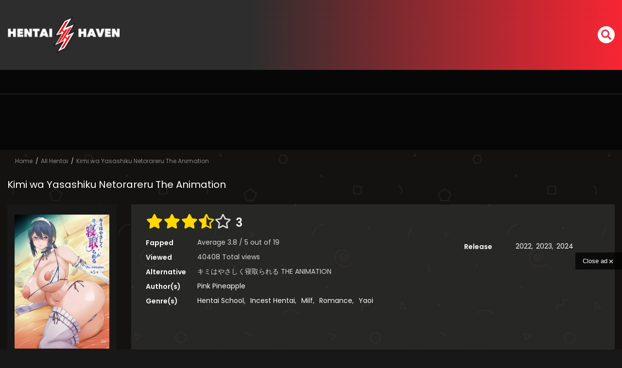

--- FILE ---
content_type: text/html; charset=UTF-8
request_url: https://havenclick.com/www/delivery/afr.php?zoneid=56&cb=INSERT_RANDOM_NUMBER_HERE
body_size: 111
content:
<!DOCTYPE html PUBLIC '-//W3C//DTD XHTML 1.0 Transitional//EN' 'http://www.w3.org/TR/xhtml1/DTD/xhtml1-transitional.dtd'>
<html xmlns='http://www.w3.org/1999/xhtml' xml:lang='en' lang='en'>
<head>
<title>Advertisement</title>
<style type='text/css'>
body {margin:0; height:100%; background-color:transparent; width:100%; text-align:center;}
</style>
</head>
<body>
<a href='https://havenclick.com/www/delivery/cl.php?bannerid=528&amp;zoneid=56&amp;sig=b4383fe88461014193a00d0ef783c7fd4396d61c5f658bd703e3e7f5b7f0ca87&amp;dest=https%3A%2F%2Fpornhaven.ai%2Fhentai' target='_blank' rel='noopener nofollow'><img src='https://cdn.pornhaven.ai/design/ads/300x100/08-25/300x100_8(1).avif' width='300' height='100' alt='' title='' border='0' /></a><div id='beacon_4021e3aae5' style='position: absolute; left: 0px; top: 0px; visibility: hidden;'><img src='https://havenclick.com/www/delivery/lg.php?bannerid=528&amp;campaignid=64&amp;zoneid=56&amp;loc=https%3A%2F%2Fhentaihaven.online%2Fwatch%2Fkimi-wa-yasashiku-netorareru-the-animation%2F&amp;cb=4021e3aae5' width='0' height='0' alt='' style='width: 0px; height: 0px;' /></div>
<script defer src="https://static.cloudflareinsights.com/beacon.min.js/vcd15cbe7772f49c399c6a5babf22c1241717689176015" integrity="sha512-ZpsOmlRQV6y907TI0dKBHq9Md29nnaEIPlkf84rnaERnq6zvWvPUqr2ft8M1aS28oN72PdrCzSjY4U6VaAw1EQ==" data-cf-beacon='{"version":"2024.11.0","token":"ae439661e4a143ab91006fd8bef1c8af","r":1,"server_timing":{"name":{"cfCacheStatus":true,"cfEdge":true,"cfExtPri":true,"cfL4":true,"cfOrigin":true,"cfSpeedBrain":true},"location_startswith":null}}' crossorigin="anonymous"></script>
</body>
</html>


--- FILE ---
content_type: text/html; charset=UTF-8
request_url: https://havenclick.com/www/delivery/afr.php?zoneid=52
body_size: 300
content:
<!DOCTYPE html PUBLIC '-//W3C//DTD XHTML 1.0 Transitional//EN' 'http://www.w3.org/TR/xhtml1/DTD/xhtml1-transitional.dtd'>
<html xmlns='http://www.w3.org/1999/xhtml' xml:lang='en' lang='en'>
<head>
<title>Advertisement</title>
<style type='text/css'>
body {margin:0; height:100%; background-color:transparent; width:100%; text-align:center;}
</style>
</head>
<body>
<a href='https://havenclick.com/www/delivery/cl.php?bannerid=553&amp;zoneid=52&amp;sig=aa6f8636257ce49063179a3775ba21b613badce06f2d2d0d20e6d16991e44d81&amp;dest=https%3A%2F%2Fpornhaven.ai%2Fhentai' target='_blank' rel='noopener nofollow'><img src='https://mywiki.aiporngeni.com/videoslider_1.avif' width='350' height='200' alt='' title='' border='0' /></a><div id='beacon_8e174201b6' style='position: absolute; left: 0px; top: 0px; visibility: hidden;'><img src='https://havenclick.com/www/delivery/lg.php?bannerid=553&amp;campaignid=59&amp;zoneid=52&amp;loc=https%3A%2F%2Fhentaihaven.online%2Fwatch%2Fkimi-wa-yasashiku-netorareru-the-animation%2F&amp;cb=8e174201b6' width='0' height='0' alt='' style='width: 0px; height: 0px;' /></div>
<script defer src="https://static.cloudflareinsights.com/beacon.min.js/vcd15cbe7772f49c399c6a5babf22c1241717689176015" integrity="sha512-ZpsOmlRQV6y907TI0dKBHq9Md29nnaEIPlkf84rnaERnq6zvWvPUqr2ft8M1aS28oN72PdrCzSjY4U6VaAw1EQ==" data-cf-beacon='{"version":"2024.11.0","token":"ae439661e4a143ab91006fd8bef1c8af","r":1,"server_timing":{"name":{"cfCacheStatus":true,"cfEdge":true,"cfExtPri":true,"cfL4":true,"cfOrigin":true,"cfSpeedBrain":true},"location_startswith":null}}' crossorigin="anonymous"></script>
</body>
</html>


--- FILE ---
content_type: text/xml; charset=utf-8
request_url: https://go.xlivrdr.com/api/models/vast/?affiliateClickId=ordRHNRRHbZHNNa45c3Uz1Tz3SuulmquoptdK5000rpXSurpdK6V0rqKJ3VTV1UzWupqlumssdK6V07p3SuldM6V0rpnOdK7rcBs..s0bgjCD7sG7nOmrdK6V0rpXSuldK6V01ldt1lFss7nOldK6V0rpXSuldK6V0rpnSulcWP_PkpER6h_c5zutwGz76zRuCMIPuwbuldxVpdbVpdZdttXdTRVZpPZdRnTNvPtLnO4PsA-&ax=0&campaignId=165aea9bcdd7aabac45f72d02f58fd24b8416bc57cfc540b1b4409ac823564af&campaignType=smartpop&creativeId=2056950966946db9155d057d128c7bd863011cab629e73419e4ecbe52e177a54&duration=00%3A00%3A30&iterationId=1210672&masterSmartpopId=2683&noc=1&p1=6294434&p2=hentaihaven.online&p3=4252290&ruleId=29&skipOffset=00%3A00%3A05&smartpopId=3564&sourceId=4252290&tag=girls&trafficType=preroll&usePreroll=true&userId=1f2ad638bb163e0f21b19d6cbbcd5805b56eb7b1ef21117b6157eaf2a11915c9&variationId=35211&videoType=ol
body_size: 814
content:
<?xml version="1.0" encoding="UTF-8" standalone="no" ?><VAST version="4.2" xmlns:xs="http://www.w3.org/2001/XMLSchema" xmlns="http://www.iab.com/VAST"><Ad id="1" adType="video"><InLine><AdSystem version="1">stripcash.com</AdSystem><Impression id=""><![CDATA[https://go.xlivrdr.com/abc.gif?abTest=landingvast_toggleTab2Fixed&abTestVariant=landingvast_toggleTab2Fixed_testtoggleTab_1&action=toggleTab&affiliateClickId=ordRHNRRHbZHNNa45c3Uz1Tz3SuulmquoptdK5000rpXSurpdK6V0rqKJ3VTV1UzWupqlumssdK6V07p3SuldM6V0rpnOdK7rcBs..s0bgjCD7sG7nOmrdK6V0rpXSuldK6V01ldt1lFss7nOldK6V0rpXSuldK6V0rpnSulcWP_PkpER6h_c5zutwGz76zRuCMIPuwbuldxVpdbVpdZdttXdTRVZpPZdRnTNvPtLnO4PsA-&campaignId=165aea9bcdd7aabac45f72d02f58fd24b8416bc57cfc540b1b4409ac823564af&campaignType=smartpop&chatTab=private&creativeId=2056950966946db9155d057d128c7bd863011cab629e73419e4ecbe52e177a54&iterationId=1210672&landing=landingVAST&masterSmartpopId=2683&modelId=224702846&noc=1&onlineModels=_Alicee_1&p1=6294434&p2=hentaihaven.online&p3=4252290&referrer=https%3A%2F%2Fhentaihaven.online%2Fwatch%2Fkimi-wa-yasashiku-netorareru-the-animation%2F&ruleId=29&segment=hls-_Alicee_1-1&smartpopId=3564&sourceId=4252290&stripcashR=1&tag=girls&trafficType=preroll&userId=1f2ad638bb163e0f21b19d6cbbcd5805b56eb7b1ef21117b6157eaf2a11915c9&variationId=35211]]></Impression><AdTitle>Wet tits with saliva and suck tits</AdTitle><Creatives><Creative sequence="1" id="1"><UniversalAdId idRegistry="unknown">unknown</UniversalAdId><Linear skipoffset="00:00:05"><Duration>00:00:30</Duration><MediaFiles><MediaFile id="1" delivery="progressive" type="video/mp4" width="720" height="960"><![CDATA[https://video.sacdnssedge.com/video/ol_bd68d91dc512273d3894ce7bf7ce17b0.mp4]]></MediaFile></MediaFiles><VideoClicks><ClickThrough id="1"><![CDATA[https://go.xlivrdr.com/?abTest=landingvast_toggleTab2Fixed&abTestVariant=landingvast_toggleTab2Fixed_testtoggleTab_1&action=toggleTab&affiliateClickId=ordRHNRRHbZHNNa45c3Uz1Tz3SuulmquoptdK5000rpXSurpdK6V0rqKJ3VTV1UzWupqlumssdK6V07p3SuldM6V0rpnOdK7rcBs..s0bgjCD7sG7nOmrdK6V0rpXSuldK6V01ldt1lFss7nOldK6V0rpXSuldK6V0rpnSulcWP_PkpER6h_c5zutwGz76zRuCMIPuwbuldxVpdbVpdZdttXdTRVZpPZdRnTNvPtLnO4PsA-&campaignId=165aea9bcdd7aabac45f72d02f58fd24b8416bc57cfc540b1b4409ac823564af&campaignType=smartpop&chatTab=private&creativeId=2056950966946db9155d057d128c7bd863011cab629e73419e4ecbe52e177a54&iterationId=1210672&landing=landingVAST&masterSmartpopId=2683&modelId=224702846&noc=1&onlineModels=_Alicee_1&p1=6294434&p2=hentaihaven.online&p3=4252290&referrer=https%3A%2F%2Fhentaihaven.online%2Fwatch%2Fkimi-wa-yasashiku-netorareru-the-animation%2F&ruleId=29&segment=hls-_Alicee_1-1&smartpopId=3564&sourceId=4252290&stripcashR=1&tag=girls&trafficType=preroll&userId=1f2ad638bb163e0f21b19d6cbbcd5805b56eb7b1ef21117b6157eaf2a11915c9&variationId=35211]]></ClickThrough></VideoClicks></Linear></Creative></Creatives><Extensions><Extension type="TitleCTA"><TitleCTA><DisplayUrl>stripchat.com</DisplayUrl></TitleCTA></Extension></Extensions></InLine></Ad></VAST>

--- FILE ---
content_type: text/xml;charset=UTF-8
request_url: https://s.magsrv.com/splash.php?idzone=4252290&cookieconsent=true
body_size: 4273
content:
<?xml version="1.0" encoding="UTF-8"?>
<VAST version="3.0">
  <Ad id="6294434">
    <Wrapper>
      <AdSystem>ExoClick</AdSystem>
      <VASTAdTagURI><![CDATA[https://go.xlivrdr.com/smartpop/165aea9bcdd7aabac45f72d02f58fd24b8416bc57cfc540b1b4409ac823564af?userId=1f2ad638bb163e0f21b19d6cbbcd5805b56eb7b1ef21117b6157eaf2a11915c9&affiliateClickId=ordRHNRRHbZHNNa45c3Uz1Tz3SuulmquoptdK5000rpXSurpdK6V0rqKJ3VTV1UzWupqlumssdK6V07p3SuldM6V0rpnOdK7rcBs..s0bgjCD7sG7nOmrdK6V0rpXSuldK6V01ldt1lFss7nOldK6V0rpXSuldK6V0rpnSulcWP_PkpER6h_c5zutwGz76zRuCMIPuwbuldxVpdbVpdZdttXdTRVZpPZdRnTNvPtLnO4PsA-&sourceId=4252290&p1=6294434&p2=hentaihaven.online&p3=4252290&noc=1&ax=0&skipOffset=00:00:05]]></VASTAdTagURI>
      <Impression id="exotr"><![CDATA[https://s.magsrv.com/vregister.php?a=vimp&tracking_event=impression&idzone=4252290&a1156eb9c81504987c6c578f6de7cc45=tsVuZ8uHLtt4cdvLjq4cPXPt66ctdlTlK8E.fPdx5893jvu48fGtqayWunDNE_7rgbjYlesYecz4a6oK3F35qq5WJHM33Ja2IH2LXJd00scErmuBthu1ymuCpynPrx49fHTXA3PYzHBU.5Tn25ceXDjrgbqgrcz88ePLh01wN4zSuZ9OXXly88NcDbTFbj01OGfHjw1wNtMSTsQPS59uXnp059NcDdrFMDFcE0ufnhx6.efTxrgbmqz7dNcDbNM11TlOfDXA225bA05nw1wNtMU0wOU58NcDcFU.fPny11WM58NdrEdjmfDdw68evHXPYzHBU.5SvSxW5n26657GY4Kn3KV2rKaXJWsM0TwNbTEk7ED0q7VlNLkrWGaJ4Gty9p9iV5xeuZeexmOCp9ynPjrcvafYlecXrmXlcrumpiz462G168J3M.fHW7NTIxXnrgblcrumpiz462prJa6cF5qYHoJWI80T_uuBuemZuxqtdpitx6anDPj21z0wNQSvLyTNuR5.Nb9dc9WfHXU1S45KvS5VNHZXBNLnrsqcpXgbz4a7KY132Kn82.HTi6012b5c3ebXDz56cOTvFvvzZ8OdGm.euCSelyqqCaVeqtiuyrPhrgknpcqqgmlXgltYjgbXpcYqmlz5a6XHXKXKV6oK3F35qq5WJHM33Ja2IH2LXJd00scErmthtmOZqLPhrgbmddcpz4a4G42JW4JXl52HnM.Gty9xqyuCaVeuCRzPhu4ddcDbbFbDTktblOffXA20xTTA5SvVNZS05nw1yzVNUwT158NcErUz0sFcy8kzbmfDXW5VWvJM25nw10uPQTSrvOTSsSOLwN59ePbr04.Nc9M1.C9VbFdlWe3jrgbnYprlcpz4a2oK8F3nJpWJHF4G8.nXh549..uVythqyCvBeema_BevCdzN.aquCV7XK5Ww1ZBXgvPTNfgu25U1TBPXBNLm1HNY3rYbZjmaiXtcpz1wST0uVVQTSrsRxrwS2sRwNr0uMVTS1Z8tdVjPLPhrqsZ558NdTVME9a9eE7meupqmCeteViRzPXU1TBPWva5TnrZpmuqcpXtcpz4a7ac.GuCWtymViPPhrlmXdslbqz4a4G6XKp5paoLXF42MJrK8.GuBuSyOuDGaVzPhrckYgjXgqnz4a6mqYJ6123K2II8.2upqmCete1ymqCaXPjrgbYbtcprgqcpXYbXrwncz5cdcDc9M1.GfXWw2vS5RY5VWvS5VZHXnx1wNyuV3TUxL14TuZ8tcDbTEk7ED0q9eE7mfDXTWyvBLa5LXNTgvA3nrprZXgltclrmpwXlYkcz1xOYL2sR2OL8c.GuJzBe1iOxxflnw1xOYL2sR2OL88.GuJzBe1iOxxfpnw1xOYL2sR2OL9c.GuJzBe1iOxxftnw1xOYL2sR2OL98.GuJzBe1iOxxfxnw1xOYL2sR2OL.c.GuJzBe1iOxxfjwz4a2m5V7KmHnM.GtmBtep9huCV5e1iOxzPhrqcamlbXZcqrXtYjscz4buHXjrYsargmlXdjmmpz4buOtixquCaVdpyCPPhu78uHjj47eevXp07dtcDddLDrsDS9U1lLTmfDW6xHGyw1EvPNVBXBNLnw1sNr1OU2wSvLvzVV51bpGHqqbdzU0mtqOByWtd.CWupeyph5zPjrasqrmkXtYjscX4562rKq5pF7WI7HF.WetqyquaRe1iOxxfnnrqcamlbXZgbXamkkgqqgmlz4buHHXA3XhO4vZU5SvA3nw1wNsVVOVr14TuZ9NbNlMeeuypyldpieeCV7PlrsqcpXaYnngleXdpcosclawz49OnDXZU5Su0xPPBK8vG5a5Hm0xJOxA9Lrtssgbz49.3jz35.OHLlw78Offj388e3nvw7dXGObPHzw11wSOVVsST58e_bx578_HDlrammigcamlqclrz4w--&is_vast=0&should_log=0&cb=e2e_697065ea3b39a6.95540218]]></Impression>
      <Error><![CDATA[https://s.magsrv.com/vregister.php?a=vview&errorcode=[ERRORCODE]&idzone=4252290&dg=6294434-USA-90159348-0-0-1-1-Wrapper]]></Error>
      <Creatives>
        <Creative sequence="1" id="90159348">
          <Linear>
            <TrackingEvents>
              <Tracking id="prog_1" event="progress" offset="00:00:10.000"><![CDATA[https://s.magsrv.com/vregister.php?a=vview&should_log=0&cb=e2e_697065ea3b1628.83086687&tracking_event=progress&progress=00:00:10.000&idzone=4252290&a1156eb9c81504987c6c578f6de7cc45=tsVuZ8uHLtt4cdvLjq4cPXPt66ctdlTlK8E.fPdx5893jvu48fGtqayWunDNE_7rgbjYlesYecz4a6oK3F35qq5WJHM33Ja2IH2LXJd00scErmuBthu1ymuCpynPrx49fHTXA3PYzHBU.5Tn25ceXDjrgbqgrcz88ePLh01wN4zSuZ9OXXly88NcDbTFbj01OGfHjw1wNtMSTsQPS59uXnp059NcDdrFMDFcE0ufnhx6.efTxrgbmqz7dNcDbNM11TlOfDXA225bA05nw1wNtMU0wOU58NcDcFU.fPny11WM58NdrEdjmfDdw68evHXPYzHBU.5SvSxW5n26657GY4Kn3KV2rKaXJWsM0TwNbTEk7ED0q7VlNLkrWGaJ4Gty9p9iV5xeuZeexmOCp9ynPjrcvafYlecXrmXlcrumpiz462G168J3M.fHW7NTIxXnrgblcrumpiz462prJa6cF5qYHoJWI80T_uuBuemZuxqtdpitx6anDPj21z0wNQSvLyTNuR5.Nb9dc9WfHXU1S45KvS5VNHZXBNLnrsqcpXgbz4a7KY132Kn82.HTi6012b5c3ebXDz56cOTvFvvzZ8OdGm.euCSelyqqCaVeqtiuyrPhrgknpcqqgmlXgltYjgbXpcYqmlz5a6XHXKXKV6oK3F35qq5WJHM33Ja2IH2LXJd00scErmthtmOZqLPhrgbmddcpz4a4G42JW4JXl52HnM.Gu2BtyZdy1yWvPW5TTNS1M25nrgbbYrYaclrcpz764G2mKaYHKV6prKWnM.GuWapqmCevPhrglamelgrmXkmbcz4a63Kq15Jm3M.[base64].fDXU1TBPWu25WxBHn211NUwT1r2uU1QTS58dcDbDdrlNcFTlK7Da9eE7mfLjrgbnpmvwz662G16XKLHKq16XKrI68.OuBuVyu6amJevCdzPlrgbaYknYgelXrwncz4a6a2V4JbXJa5qcF4G89dNbK8Etrktc1OC8rEjmeuJzBe1iOxxfjnw1xOYL2sR2OL8s.GuJzBe1iOxxfnnw1xOYL2sR2OL9M.GuJzBe1iOxxfrnw1xOYL2sR2OL9s.GuJzBe1iOxxfvnw1xOYL2sR2OL.M.GuJzBe1iOxxfznw1xOYL2sR2OL8eGfDXA3XSw67A0vVNZS05nw1usRxssNRLzzVQVwTS58NbDa9TlNsEry781VedW6Rh6qm3c1NJrajgclrXfglrqXsqYecz462rKq5pF7WI7HF.OetqyquaRe1iOxxflnrasqrmkXtYjscX5566nGppW12XKq17WI7HM.G7h1462LGq4JpV3Y5pqc.G7jrYsargmlXacgjz4bu_Lh44.O3nr16dO3bXU41NK2uzA2u1NJJBVVBNLnw3cOOuBuvCdxeypyleBvPhrgbYqqcrXrwncz6a7bLIG8.Pft489.fjhy5cPPbt37.PHDt578O3Vxjmwy1411wSOVVsST58e_bx578_HDlrammigcamlqclrz4w--]]></Tracking>
            </TrackingEvents>
            <VideoClicks>
              <ClickTracking><![CDATA[https://s.magsrv.com/click.php?d=H4sIAAAAAAAAA21T21LbMBD9Fb_ksR6trtYjhXJpCsmEEJi8MLrYxI1jG0sONKOPr.xQSi.zlrS7Z_dovZI4lpQSGlDYeN.[base64].77aPfdN6.2UIYS69uG271o75SvUPU._ktVyBXeH.759rvqdcyMg2phX2eshpq1ndio689mlqUP66fvpmXAXop7tuiPJQFiNKlTWQ3XuXESrv8FIFFVzP3.cb9svC755NOzQ.5eLg.CHRX96fTXvX3QMfl21Vsextt4_2OVitW7na7uolzf7uf9Wz.jcnXyKXXBN35l8_HuKGcYSRWcL0eTHIx5MHM1NXntVbtQ.r9Omrso6HxDyR17dmOFshua.RmVwuW3ZzorC5X5woHhRjhML8e6A4JkUJEM4_EsfSAqEpJlIAbIgETBJaBbedgsAaKBAgdNxCRAlBELw4P4vIRol.YAkRyR5Ud5skm25K6Oa_FBOuU257ZM6902nurzrE7_JE1WXO.XLpk6G7Y50LF5rGgtEgTIkQYhYBA7Awxs.SPYezUctZILHGiGwGBrNcHd78iH8t5AxL0UsrukwBEYZZFwyRinn77Qu3akn1.2HRze2YUiCXyXQsMc4zKZBsCKjWBeFkYwDis9MGtDKFkQpKbX.CeIEeoXWAwAA&cb=e2e_697065ea3ab578.08277627&noredirect=1]]></ClickTracking>
            </VideoClicks>
          </Linear>
        </Creative>
      </Creatives>
      <Extensions>
        <Extension type="waterfall" fallback_index="0">
          <Extension/>
        </Extension>
      </Extensions>
    </Wrapper>
  </Ad>
</VAST>
